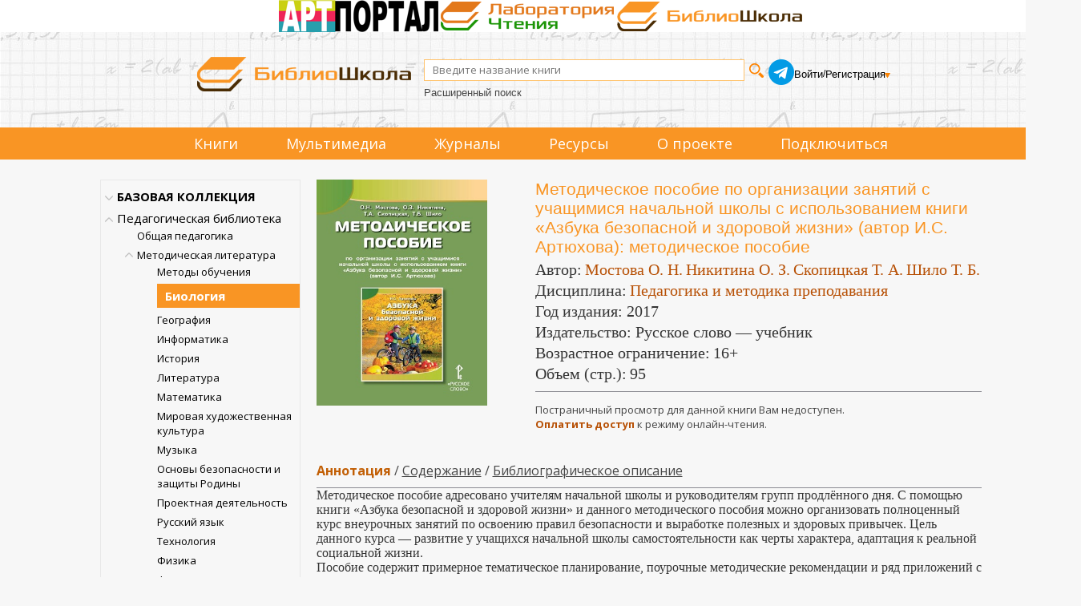

--- FILE ---
content_type: text/html; charset=utf-8
request_url: https://www.biblioschool.ru/index.php?page=book&id=486081
body_size: 86090
content:
<!DOCTYPE html>
<html lang="en">
<head>
	<title>Методическое пособие по организации занятий с учащимися начальной школы с использованием книги «Азбука безопасной и здоровой жизни» (автор И.С. Артюхова) Библиошкола читать электронные книги</title>
        <meta name="Description" content="Методическое пособие по организации занятий с учащимися начальной школы с использованием книги «Азбука безопасной и здоровой жизни» (автор И.С. Артюхова) Библиошкола читать электронные книги"/>
    
    <meta content="text/html; charset=UTF-8" http-equiv="Content-Type" />
    <meta name="viewport" content="width=1349, initial-scale=1">
    <link rel="stylesheet" type="text/css" href="css/client_main_new.css?d=4042161992" />
    <link rel="stylesheet" type="text/css" href="css/modal.css?d=4230260524" />
    <link type="text/css" href="js/css/jquery.jscrollpane.css?d=106103005" rel="stylesheet" media="all" />
    <link rel="stylesheet" type="text/css" href="js/css/splitter.css?d=427213827" />
    <link rel="stylesheet" href="css/touchcarousel.css?d=4123181018" />
    <link type="text/css" href="js/css/overcast/jquery-ui-1.8.21.custom.css?d=3563851781" rel="stylesheet" media="all" />

	<link rel="stylesheet" href="css/normalize.css?d=3056560037"/>
	<link href='//fonts.googleapis.com/css?family=Open+Sans:400italic,700italic,700,400&subset=latin,cyrillic' rel='stylesheet' type='text/css'/>
	<link rel="stylesheet" href="css/style2.css?d=1649686509"/>
    <link rel="stylesheet" href="css/style.css?d=1902532480"/>
    <link rel="stylesheet" href="css/page_main.css?d=1611365524"/>
    <link rel="stylesheet" href="css/slick.min.css?d=2590607440"/>
    <link rel="stylesheet" href="css/slick-theme.min.css?d=490673999"/>

    <script language="javascript" type="text/javascript" src="js/jquery_172.js?d=3987966039"></script>
    <script language="javascript" type="text/javascript" src="js/jquery-ui-1.8.21.custom.min.js?d=2492592862"></script>
    <link rel="stylesheet" href="js/css/jquery.cluetip.css?d=1759416038" type="text/css" media="all" />
    <link rel="stylesheet" href="js/videojs/video-js.min.css?d=2357390494" type="text/css" media="all" />
    <script language="javascript" type="text/javascript" src="js/jquery.cluetip.min.js?d=772999062"></script>
    <script language="javascript" type="text/javascript" src="js/jquery.simplemodal.js"></script>
    <script language="javascript" type="text/javascript" src="js/common_new.js?d=998661815"></script>
    <script type="text/javascript" src="js/jquery.mousewheel.js?d=2412506230"></script>
    <script type="text/javascript" src="js/jquery.jscrollpane.min.js?d=3238455174"></script>
    <script type="text/javascript" src="js/splitter.js?d=2131484954"></script>
    <script type="text/javascript" src="js/new_common.js?d=2102791825"></script>

    <script type="text/javascript" src="js/jquery.touchcarousel-1.2.js?d=1348506542"></script>

    <script language="javascript" type="text/javascript" src="js/scripts.js?d=498889361"></script>
    <script language="javascript" type="text/javascript" src="js/call-scripts.js?d=3485900809"></script>
    <script src="js/uppod.js?d=4184845586" type="text/javascript"></script>
    <script type="text/javascript">!function(){var t=document.createElement("script");t.type="text/javascript",t.async=!0,t.src="https://vk.com/js/api/openapi.js?162",t.onload=function(){VK.Retargeting.Init("VK-RTRG-420058-8RmD6"),VK.Retargeting.Hit()},document.head.appendChild(t)}();</script><noscript><img src="https://vk.com/rtrg?p=VK-RTRG-420058-8RmD6" style="position:fixed; left:-999px;" alt=""/></noscript>
    <script src="js/videojs/video.min.js?d=858981687"></script>
    <script src="js/videojs/ru.js?d=2735313990"></script>
    <link rel="icon" type="image/png" href="/favicon-96x96.png" sizes="96x96" />
    <link rel="icon" type="image/svg+xml" href="/favicon.svg" />
    <link rel="shortcut icon" href="/favicon.ico" />
    <link rel="apple-touch-icon" sizes="180x180" href="/apple-touch-icon.png" />
    <meta name="apple-mobile-web-app-title" content="Библиошкола" />
    <link rel="manifest" href="/site.webmanifest" />
    
    
    <link rel="stylesheet" href="css/jquery.rating.css?d=392270054" type="text/css" media="all" /><script language="javascript" type="text/javascript" src="js/jquery.rating-2.0.js?d=3610783546"></script>
<script language="javascript" type="text/javascript" src="js/main.js?d=987914504"></script>
<style>
    .tooler{
      width: 32px;
      height: 32px;
      cursor: pointer;
      }
      
      
    </style>
      <script language="javascript" type="text/javascript" src="js/tree.js"></script>
      <script type="text/javascript">
        var ServiceUrl="//www.biblioschool.ru/services/";

        var urs=[264,11064];
        var ucs=[];
        var mylib = 10;
        var omy=0;

        //$(document).ready(function(){
        var afn = function(){
          if (window.auto_select_node && auto_select_node>0){
             find_node(auto_select_node);
             }else{
             find_node("13251553");
             
             }
          //});
          };
      </script>
</head>
<body>

<!-- плагин фейсбука -->
<!-- /плагин фейсбука

<div style="height:60px;">
    <table width="100%" cellpadding=0 cellspacing=0>
        <tr>
            <td style="background-color: #cde08b">&nbsp;</td>
            <td width="1094px">
                <img src="images/banners/1_september.png" style="height: 62px;">
            </td>
            <td style="background-color: #cde08b">&nbsp;</td>
        </tr>
    </table>
</div>
-->
<div class="triumvirat">
    <div class="art-portal">
        <a href="https://art.biblioclub.ru/" title="Арт-портал"><img src="images/triumvirat/art-portal-logo-small.png" alt="Арт-портал"/></a>
    </div>
    <div class="anal-reader">
        <a href="https://readlab.ru/" title="Лаборатория чтения"><img src="images/triumvirat/anal.webp" alt="Лаборатория чтения"/></a>
    </div>
    <div class="school">
        <a href="https://biblioschool.ru/" title="Школьный портал"><img src="images/triumvirat/school.webp" alt="Школьный портал"/></a>
    </div>
</div>
<div class="h-wrapper">
<header class="l-header header">
    <div class="head_cnt">
        <div class="header__logo logo">
            <a href="/" class="logo__link">
                <img src="images/6_small.png" width="" height="" class="logo__image" alt="">
            </a>
        </div>
        <div class="header_search">
            <form name="search_form" id="search_form" method="POST" action="index.php?page=search" class="header__search search-form">
                <div class="search-form__controls">
                    <input id="search_sm" type="text" name="search_input" value="" class="search-form__text" placeholder="Введите название книги">
                    <input type="submit" name="" value="" class="search-form__button">
                </div>
                <div class="header-ex-search-wrapper"><a href="index.php?page=search" class="search-form__advanced-link">Расширенный поиск</a></div>
            </form>
        </div>
        <div class="header-social">
            <a href="https://t.me/+BtHoz_TvghdlMzg6" target="_blank"><img src="images/social/tg.png" alt=""></a>
        </div>
        <div class="header__auth auth">
            <!-- styledata -->
<style type="text/css">
.btn-sign {
  width:460px;
  margin-bottom:20px;
  margin:0 auto;
  padding:20px;
  border-radius:5px;
  background: -moz-linear-gradient(center top, #00c6ff, #018eb6);
  background: -webkit-gradient(linear, left top, left bottom, from(#00c6ff), to(#018eb6));
  background:  -o-linear-gradient(top, #00c6ff, #018eb6);
  filter: progid:DXImageTransform.Microsoft.gradient(startColorStr='#00c6ff', EndColorStr='#018eb6');
  text-align:center;
  font-size:36px;
  color:#fff;
  text-transform:uppercase;
}

.btn-sign a { color:#fff; text-shadow:0 1px 2px #161616; }

#mask {
  display: none;
  background: #fff;
  position: fixed; left: 0; top: 0;
  width: 100%; height: 100%;
  opacity: 0.9;
  z-index: 99999;
}
  .forgot{
    text-decoration: none;
    font-size: 13px;
  }
  .forgot:hover{
    text-decoration: underline;
  }

.login-popup{
  display:none;
  background: #333;
  padding: 10px;
  border: 2px solid #ddd;
  font-size: 1.2em;
  position: absolute;
  top: 50%; left: 50%;
  z-index: 999999;
  box-shadow: 0px 0px 20px #999;
  -moz-box-shadow: 0px 0px 20px #999; /* Firefox */
  -webkit-box-shadow: 0px 0px 20px #999; /* Safari, Chrome */
  border-radius:3px 3px 3px 3px;
  -moz-border-radius: 3px; /* Firefox */
  -webkit-border-radius: 3px; /* Safari, Chrome */
}

.close{
  position: relative;
  }

img.btn_close {
  float: right;
  margin: -28px -28px 0 0;
}

fieldset {
  border:none;
}

form.signin .textbox label {
  display:block;
  padding-bottom:7px;
}

form.signin .textbox span {
  display:block;
}

form.signin p, form.signin span {
  color:#FFF;
  font-size:13px;
  line-height:18px;
}

.tinput {
  background:#666666;
  border-bottom:1px solid #333;
  border-left:1px solid #000;
  border-right:1px solid #333;
  border-top:1px solid #000;
  color:#fff;
  border-radius: 3px 3px 3px 3px;
  -moz-border-radius: 3px;
    -webkit-border-radius: 3px;
  font:13px Arial, Helvetica, sans-serif;
  padding:6px 6px 4px;
  width:200px;
}

form.signin input:-moz-placeholder { color:#bbb; text-shadow:0 0 2px #000; }
form.signin input::-webkit-input-placeholder { color:#bbb; text-shadow:0 0 2px #000;  }

.login-button {
  background: -moz-linear-gradient(center top, #f3f3f3, #dddddd);
  background: -webkit-gradient(linear, left top, left bottom, from(#f3f3f3), to(#dddddd));
  background:  -o-linear-gradient(top, #f3f3f3, #dddddd);
  filter: progid:DXImageTransform.Microsoft.gradient(startColorStr='#f3f3f3', EndColorStr='#dddddd');
  border-color:#000;
  border-width:1px;
  border-radius:4px 4px 4px 4px;
  -moz-border-radius: 4px;
  -webkit-border-radius: 4px;
  color:#333;
  cursor:pointer;
  display:inline-block;
  padding:6px 6px 4px;
  margin-top:10px;
  font:12px;
  width:200px;
}

.login-button:hover { background:#ddd; }
div.show_pass_text {
    /* border: 1px solid red; */
    width: 25px;
    display: block;
    background-image: url("images/eye.png");
    background-size: 100% auto;
    content: "";
    display: block;
    height: 19px;
    position: absolute;
    right: 32px;
    top: 84px;
}
div.show_pass_text:hover
{
cursor:pointer;
}
div.sht_2
{
position: relative;
right: -173px;
top: -21px;
}
#login-box
{
    margin-top: 100px !important;
}
    </style><!-- //END styledata --><!-- scriptdata -->
    <script type="text/javascript">

function do_login(){

       show_modal("<table style=\"width: 100%;\"><tr><td class=\"reg_prv\">Уважаемый читатель!</td><td class=\"modal_close\"><span id=\"but_close\">x</span></td></tr></table>","Чтобы читать книги и получать другой контент библиотеки, пожалуйста, авторизуйтесь. Если у вас нет учетной записи, оформите подписку.<br/><br/>Если вы представляете организацию, пожалуйста, заполните заявку на подключение.\
       <br/><br/>\
       <div class=\"reg_auth\">\
       <form id=\"a2\" name=\"a2\"  method=\"POST\">\
       <input name=\"login2\" type=\"text\" placeholder=\"Логин\"/>\
       <input name=\"pass2\" type=\"password\" placeholder=\"Пароль\"/>\
       <input type=\"submit\" value=\"Войти\" onclick=\"$(\'#a2\').submit();\" class=\"pntr card-book-green-button\"/>\
       <div class=\"show_pass_text sht_2 oko\" onclick=\"show_pass2()\"></div>\
       <input type='hidden' name='action' value='auth_user2' />\
       </form></div>\
       <div class=\"reg_auth2\">\
       <input onclick=\"window.location=\'https://biblioschool.ru/index.php?page=buy_sub\'\" type = \"submit\" value=\"Оформить подписку\"/>\
       <input onclick=\"window.location=\'https://biblioschool.ru/index.php?page=add\'\" type = \"submit\"  value=\"Зарегистрировать организацию\"/>\
       </div>","","emty"); 

    // show_modal_4("Авторизация","<form id=\"a2\" name=\"a2\" action=\"index.php?action=auth_user2\" method=\"POST\">\
    //         <table width=\"90%\"><tr><td><div class=\"grey\">Логин:</td><td><input name=\"login2\" type=\"text\"/></td></tr><tr><td><div class=\"grey\">Пароль:</div></td><td><input name=\"pass2\" type=\"password\"/><div class=\"show_pass_text sht_2\" onclick=\"show_pass()\"></div></td></tr>\
    //         <tr><td colspan=\"2\" align=\"center\"><a onclick=\"$(\'#a2\').submit();\" class=\"pntr card-book-green-button\">Авторизация</a></td></tr></table></form><br><center><a class=\"forgot\" href=\"index.php?page=forgot\">Забыли пароль?</a></center></p>");
  }

$(document).ready(function() {
  $('#login-box-link').click(function() {
     return do_login();
  });
  $('.login-box-class').click(function() {
     return do_login();
  });
});

function show_pass() {
    var curr_val = $( "input[name='pass2']" ).attr('type');
    if(curr_val)
    {
        if ( curr_val == 'text')  {
            $( "input[name='pass2']" ).get(0).type = "password";
        }
        else
        {
            $( "input[name='pass2']" ).get(0).type = "text";
        }
    }
}




    </script><!--//END scriptdata --><!-- htmldata -->

                        <div class="auth__info">
                <div class="auth__persone">
                    <a id="login-box-link" href="#login-box" class="user-name">Войти</a> /
                    <a href="javascript:;" class="user-name" id="add_1_cont"> Регистрация</a>
                    <div class="add_popup_container">
                      <ul id="add_1" class="hidden">
                        <li><a href="?page=add" class="auth__control" style="margin-left: 0px">Организаций</a></li>
                        <li><a href="?page=buy_sub" class="auth__control" style="margin-left: 0px">Физических лиц</a></li>
                      </ul>
                    </div>
                </div>
            </div>
                    </div>
    </div>
    <div class="clear"></div>

    <!--Обновленное меню-->
    <div class="menu_container" >
        <nav class="menu_cnt">
            <ul>
                                                                <li><a href="index.php?page=common&name=books">Книги</a></li>
                                                                <li class="dropdown">
                    <p>Мультимедиа</p>
                    <ul>
                                                <li>
                            <a href="index.php?page=audio">
                                Аудиокниги
                                                            </a>
                        </li>
                                                <li>
                            <a href="index.php?page=maps">
                                Карты
                                                            </a>
                        </li>
                                                <li>
                            <a href="index.php?page=tests">
                                Тесты
                                                            </a>
                        </li>
                                                <li>
                            <a href="index.php?page=video">
                                Видео
                                                            </a>
                        </li>
                                            </ul>
                </li>
                                                                <li><a href="index.php?page=common&name=periodics">Журналы</a></li>
                                                                <li class="dropdown">
                    <p>Ресурсы</p>
                    <ul>
                                                <li>
                            <a href="index.php?page=static&id=198&common=resources">
                                Лаборатория чтения
                                                            </a>
                        </li>
                                                <li>
                            <a href="index.php?page=authors&lt=А">
                                Авторы
                                                            </a>
                        </li>
                                                <li>
                            <a href="index.php?page=izdatelgalery">
                                Издательства
                                                            </a>
                        </li>
                                                <li>
                            <a href="index.php?page=static&id=207&common=resources">
                                Коллекция литературы для<br/> уроков русского языка и<br/> внеурочной деятельности
                                                            </a>
                        </li>
                                                <li>
                            <a href="index.php?page=static&id=208&common=resources">
                                Коллекция литературы для уроков<br/> географии и внеурочной деятельности
                                                            </a>
                        </li>
                                                <li>
                            <a href="index.php?page=static&id=209&common=resources">
                                Коллекция литературы для уроков<br/> информатики и внеурочной деятельности
                                                            </a>
                        </li>
                                                <li>
                            <a href="index.php?page=static&id=210&common=resources">
                                Коллекция пособий для<br/> подготовки к олимпиадам
                                                            </a>
                        </li>
                                                <li>
                            <a href="index.php?page=static&id=211&common=resources">
                                Коллекция литературы для<br/> уроков физики и внеурочной деятельности
                                                            </a>
                        </li>
                                                <li>
                            <a href="index.php?page=static&id=212&common=resources">
                                Коллекция литературы для<br/> уроков математики и внеурочной деятельности
                                                            </a>
                        </li>
                                                <li>
                            <a href="index.php?page=minprosvet25">
                                Список рекомендованной в соответствии<br/> с примерными основными общеобразовательными<br/> программами литературы 2025
                                                            </a>
                        </li>
                                                <li>
                            <a href="index.php?page=minprosvet">
                                Список рекомендованной в соответствии<br/> с примерными основными общеобразовательными<br/> программами литературы
                                                                <span class="badge badge-archive">архив</span>
                                                            </a>
                        </li>
                                                <li>
                            <a href="/centersot/">
                                Конкурс исследовательских работ
                                                                <span class="badge badge-archive">архив</span>
                                                            </a>
                        </li>
                                            </ul>
                </li>
                                                                <li><a href="index.php?page=static&amp;id=121">О проекте</a></li>
                <li><a href="index.php?page=buy_sub">Подключиться</a></li>
            </ul>
        </nav>
    </div>
    <!--Обновленное меню конец-->

</header>
</div>

<div >
<div class="l-wrapper">
<div class="clearfix">
            <section class="l-sidebar">
                                <div id="cat_tree"><ul><li node="13251558" item="-1"><a href='index.php?page=razdel&sel_node=13251558'>БАЗОВАЯ КОЛЛЕКЦИЯ</a><div class="tree-open-close hidden"></div>
<ul class="hidden sub"><li node="13245634" item="-1"><a href='index.php?page=razdel&sel_node=13245634'>Методическая литература</a><div class="tree-open-close hidden"></div>
<ul class="hidden sub"><li node="13245656" item="11328"><a href='index.php?page=razdel&sel_node=13245656'>В помощь родителям</a></li><li node="13245666" item="11329"><a href='index.php?page=razdel&sel_node=13245666'>Дошкольное обучение</a></li><li node="13245668" item="11330"><a href='index.php?page=razdel&sel_node=13245668'>Начальная школа</a></li><li node="13245669" item="11331"><a href='index.php?page=razdel&sel_node=13245669'>Средняя школа</a></li><li node="13245638" item="11332"><a href='index.php?page=razdel&sel_node=13245638'>Внеклассная работа и доп. образование</a></li><li node="13245643" item="11333"><a href='index.php?page=razdel&sel_node=13245643'>Педагогика</a></li><li node="13245640" item="11334"><a href='index.php?page=razdel&sel_node=13245640'>Психология в школе</a></li></ul></li><li node="13245641" item="-1"><a href='index.php?page=razdel&sel_node=13245641'>Школьные учебники</a><div class="tree-open-close hidden"></div>
<ul class="hidden sub"><li node="13245665" item="11335"><a href='index.php?page=razdel&sel_node=13245665'>Готовимся к ЕГЭ</a></li><li node="13245692" item="11336"><a href='index.php?page=razdel&sel_node=13245692'>Учебники для средней школы</a></li><li node="13245695" item="11337"><a href='index.php?page=razdel&sel_node=13245695'>Учебники для начальной школы</a></li></ul></li><li node="13245690" item="-1"><a href='index.php?page=razdel&sel_node=13245690'>Интеллектуальное развитие</a><div class="tree-open-close hidden"></div>
<ul class="hidden sub"><li node="13245652" item="11343"><a href='index.php?page=razdel&sel_node=13245652'>Творчество. Досуг. Игры</a></li><li node="13245686" item="11344"><a href='index.php?page=razdel&sel_node=13245686'>Техника. Моделирование</a></li><li node="13245685" item="11345"><a href='index.php?page=razdel&sel_node=13245685'>Профориентация</a></li></ul></li><li node="13245657" item="-1"><a href='index.php?page=razdel&sel_node=13245657'>Естественные науки</a><div class="tree-open-close hidden"></div>
<ul class="hidden sub"><li node="13245693" item="11346"><a href='index.php?page=razdel&sel_node=13245693'>Астрономия</a></li><li node="13245658" item="11347"><a href='index.php?page=razdel&sel_node=13245658'>Биология. Экология</a></li><li node="13245659" item="11348"><a href='index.php?page=razdel&sel_node=13245659'>История науки</a></li><li node="13245684" item="11349"><a href='index.php?page=razdel&sel_node=13245684'>Информационные технологии</a></li><li node="13245660" item="11350"><a href='index.php?page=razdel&sel_node=13245660'>Математика</a></li><li node="13245661" item="11351"><a href='index.php?page=razdel&sel_node=13245661'>Науки о Земле</a></li><li node="13245662" item="11352"><a href='index.php?page=razdel&sel_node=13245662'>Физика</a></li><li node="13245663" item="11353"><a href='index.php?page=razdel&sel_node=13245663'>Химия</a></li></ul></li><li node="13245636" item="-1"><a href='index.php?page=razdel&sel_node=13245636'>Гуманитарные науки</a><div class="tree-open-close hidden"></div>
<ul class="hidden sub"><li node="13245653" item="11354"><a href='index.php?page=razdel&sel_node=13245653'>Всемирная история</a></li><li node="13245650" item="11355"><a href='index.php?page=razdel&sel_node=13245650'>История России</a></li><li node="13245654" item="11356"><a href='index.php?page=razdel&sel_node=13245654'>Краеведение России</a></li><li node="13245667" item="11357"><a href='index.php?page=razdel&sel_node=13245667'>Литературоведение</a></li><li node="13245683" item="11358"><a href='index.php?page=razdel&sel_node=13245683'>Русский язык</a></li><li node="13245687" item="11359"><a href='index.php?page=razdel&sel_node=13245687'>Обществознание</a></li><li node="13245655" item="11360"><a href='index.php?page=razdel&sel_node=13245655'>История религии</a></li></ul></li><li node="13245670" item="-1"><a href='index.php?page=razdel&sel_node=13245670'>Мировая культура</a><div class="tree-open-close hidden"></div>
<ul class="hidden sub"><li node="13245649" item="11361"><a href='index.php?page=razdel&sel_node=13245649'>История культуры</a></li><li node="13245688" item="11362"><a href='index.php?page=razdel&sel_node=13245688'>Страны мира</a></li><li node="13245681" item="11363"><a href='index.php?page=razdel&sel_node=13245681'>Великие музеи мира</a></li><li node="13245651" item="11364"><a href='index.php?page=razdel&sel_node=13245651'>Музыка</a></li></ul></li><li node="13245635" item="-1"><a href='index.php?page=razdel&sel_node=13245635'>Художественная литература</a><div class="tree-open-close hidden"></div>
<ul class="hidden sub"><li node="13245696" item="11365"><a href='index.php?page=razdel&sel_node=13245696'>Детская литература</a></li><li node="13245644" item="11366"><a href='index.php?page=razdel&sel_node=13245644'>Хрестоматия по литературе</a></li><li node="13245646" item="11367"><a href='index.php?page=razdel&sel_node=13245646'>Русская литература</a></li><li node="13245648" item="11368"><a href='index.php?page=razdel&sel_node=13245648'>Зарубежная литература</a></li><li node="13245647" item="11369"><a href='index.php?page=razdel&sel_node=13245647'>Поэзия</a></li></ul></li><li node="13245672" item="-1"><a href='index.php?page=razdel&sel_node=13245672'>Великие и знаменитые</a><div class="tree-open-close hidden"></div>
<ul class="hidden sub"><li node="13245676" item="11370"><a href='index.php?page=razdel&sel_node=13245676'>Актеры и музыканты</a></li><li node="13245682" item="11371"><a href='index.php?page=razdel&sel_node=13245682'>Архитекторы</a></li><li node="13245642" item="11372"><a href='index.php?page=razdel&sel_node=13245642'>Известные люди</a></li><li node="13245675" item="11373"><a href='index.php?page=razdel&sel_node=13245675'>Писатели и поэты</a></li><li node="13245694" item="11374"><a href='index.php?page=razdel&sel_node=13245694'>Полководцы и адмиралы</a></li><li node="13245673" item="11375"><a href='index.php?page=razdel&sel_node=13245673'>Путешественники</a></li><li node="13245674" item="11376"><a href='index.php?page=razdel&sel_node=13245674'>Ученые</a></li><li node="13245637" item="11377"><a href='index.php?page=razdel&sel_node=13245637'>Художники</a></li></ul></li><li node="13245697" item="-1"><a href='index.php?page=razdel&sel_node=13245697'>Физическая культура и спорт</a><div class="tree-open-close hidden"></div>
<ul class="hidden sub"><li node="13245689" item="11378"><a href='index.php?page=razdel&sel_node=13245689'>Физкультура и спорт</a></li></ul></li><li node="13245639" item="-1"><a href='index.php?page=razdel&sel_node=13245639'>Энциклопедии и словари</a><div class="tree-open-close hidden"></div>
<ul class="hidden sub"><li node="13245645" item="11379"><a href='index.php?page=razdel&sel_node=13245645'>Энциклопедии</a></li><li node="13245664" item="11380"><a href='index.php?page=razdel&sel_node=13245664'>Словари и справочники</a></li></ul></li><li node="13245699" item="11381"><a href='index.php?page=razdel&sel_node=13245699'>Журналы</a></li></ul></li><li node="13251553" item="11383"><a href='index.php?page=razdel&sel_node=13251553'>Педагогическая библиотека</a></li><li node="13251554" item="11384"><a href='index.php?page=razdel&sel_node=13251554'>Научно-популярная библиотека</a></li><li node="13251555" item="11385"><a href='index.php?page=razdel&sel_node=13251555'>Иностранный язык</a></li><li node="13245698" item="11382"><a href='index.php?page=razdel&sel_node=13245698'>Историко-патриотическая библиотека</a></li><li node="13251556" item="11386"><a href='index.php?page=razdel&sel_node=13251556'>Аудиобиблиотека</a></li><li class="no_del" node="99999" item="-1"><a href='index.php?page=thematic_coll'>Тематические коллекции</a><div class="tree-open-close hidden"></div>
<ul class="hidden sub"><li class="no_del" node="6084283" item="-1"><a href='index.php?page=thematic_coll&sel_node=6084283'>Естественные науки</a><div class="tree-open-close hidden"></div>
<ul class="hidden sub"><li class="no_del" node="7902963" item="11402"><a href='index.php?page=thematic_coll&sel_node=7902963'>Занимательные науки</a></li><li class="no_del" node="7903023" item="11403"><a href='index.php?page=thematic_coll&sel_node=7903023'>Головоломки для детей и взрослых</a></li><li class="no_del" node="6168900" item="11215"><a href='index.php?page=thematic_coll&sel_node=6168900'>Популярно о науке</a></li><li class="no_del" node="8506761" item="11450"><a href='index.php?page=thematic_coll&sel_node=8506761'>Самообразование на досуге</a></li><li class="no_del" node="7903101" item="11404"><a href='index.php?page=thematic_coll&sel_node=7903101'>Математика в лекциях и задачах</a></li><li class="no_del" node="6168906" item="11206"><a href='index.php?page=thematic_coll&sel_node=6168906'>КЛАССИКИ НАУКИ. Математика. Физика. Астрономия. Геология</a></li><li class="no_del" node="6168905" item="11205"><a href='index.php?page=thematic_coll&sel_node=6168905'>КЛАССИКИ НАУКИ. Биология. Физиология. Химия</a></li></ul></li><li class="no_del" node="6084278" item="-1"><a href='index.php?page=thematic_coll&sel_node=6084278'>История</a><div class="tree-open-close hidden"></div>
<ul class="hidden sub"><li class="no_del" node="6084394" item="10454"><a href='index.php?page=thematic_coll&sel_node=6084394'>А.Н. Сахаров: Русь и Россия на рубеже времён</a></li><li class="no_del" node="9102392" item="11278"><a href='index.php?page=thematic_coll&sel_node=9102392'>Н.М. Карамзин: “Колумб русской истории”</a></li><li class="no_del" node="6084403" item="10388"><a href='index.php?page=thematic_coll&sel_node=6084403'>Н.И. Костомаров: историк, писатель, этнограф</a></li><li class="no_del" node="6084395" item="10453"><a href='index.php?page=thematic_coll&sel_node=6084395'>С.М. Соловьев: история как национальное самосознание</a></li><li class="no_del" node="6084382" item="10436"><a href='index.php?page=thematic_coll&sel_node=6084382'>Первая мировая война 1914–1918 гг.</a></li><li class="no_del" node="11711835" item="11912"><a href='index.php?page=thematic_coll&sel_node=11711835'>Гибель Российской империи. 100 лет Октябрьской революции. 1917–2017 гг.</a></li><li class="no_del" node="11711946" item="11913"><a href='index.php?page=thematic_coll&sel_node=11711946'>Россия против России. 100 лет. Гражданская война в России. 1917–2017</a></li><li class="no_del" node="7903134" item="11405"><a href='index.php?page=thematic_coll&sel_node=7903134'>75 лет. 22 июня 1941 года. Неизвестная война</a></li><li class="no_del" node="6084398" item="10804"><a href='index.php?page=thematic_coll&sel_node=6084398'>Полное собрание русских летописей</a></li><li class="no_del" node="6084400" item="10545"><a href='index.php?page=thematic_coll&sel_node=6084400'>Древности Российского государства</a></li><li class="no_del" node="6084406" item="10437"><a href='index.php?page=thematic_coll&sel_node=6084406'>Исторический лексикон</a></li><li class="no_del" node="6084402" item="10455"><a href='index.php?page=thematic_coll&sel_node=6084402'>История России в классических фолиантах</a></li><li class="no_del" node="7933474" item="11409"><a href='index.php?page=thematic_coll&sel_node=7933474'>Терроризм. Как оно начиналось?</a></li><li class="no_del" node="7910807" item="11406"><a href='index.php?page=thematic_coll&sel_node=7910807'>История Украины. Pro et contra</a></li></ul></li><li class="no_del" node="6084277" item="-1"><a href='index.php?page=thematic_coll&sel_node=6084277'>Литература</a><div class="tree-open-close hidden"></div>
<ul class="hidden sub"><li class="no_del" node="6168902" item="11204"><a href='index.php?page=thematic_coll&sel_node=6168902'>Азбука во времени</a></li><li class="no_del" node="8027882" item="11421"><a href='index.php?page=thematic_coll&sel_node=8027882'>Русская классика для школьников</a></li><li class="no_del" node="6084380" item="10773"><a href='index.php?page=thematic_coll&sel_node=6084380'>Зарубежная классика для школьников</a></li><li class="no_del" node="9153901" item="11568"><a href='index.php?page=thematic_coll&sel_node=9153901'>Комедия ошибок и трагедия страстей. Собрание сочинений У. Шекспира</a></li><li class="no_del" node="6084373" item="10826"><a href='index.php?page=thematic_coll&sel_node=6084373'>Доблесть и честь: рыцари и мушкетеры. Золотая коллекция</a></li><li class="no_del" node="6084372" item="10810"><a href='index.php?page=thematic_coll&sel_node=6084372'>Затерянный мир. Золотая коллекция</a></li><li class="no_del" node="6084374" item="10835"><a href='index.php?page=thematic_coll&sel_node=6084374'>Приключения на суше и на море. Золотая коллекция</a></li><li class="no_del" node="6084306" item="10537"><a href='index.php?page=thematic_coll&sel_node=6084306'>Воспоминания о морских путешествиях и плаваниях вокруг света</a></li><li class="no_del" node="6084308" item="10553"><a href='index.php?page=thematic_coll&sel_node=6084308'>История России в романах</a></li><li class="no_del" node="6084307" item="10380"><a href='index.php?page=thematic_coll&sel_node=6084307'>История русской литературы в фолиантах XIX - нач. ХХ вв.</a></li><li class="no_del" node="6084304" item="10525"><a href='index.php?page=thematic_coll&sel_node=6084304'>Мемуары Золотого века русской литературы</a></li><li class="no_del" node="8167631" item="11431"><a href='index.php?page=thematic_coll&sel_node=8167631'>Литературные воспоминания последней трети XIX в. - первой половины ХХ в.</a></li><li class="no_del" node="6084468" item="10535"><a href='index.php?page=thematic_coll&sel_node=6084468'>Конец Российской Империи глазами её генералов и политиков</a></li><li class="no_del" node="6084302" item="10533"><a href='index.php?page=thematic_coll&sel_node=6084302'>Мемуары государственных деятелей и правоведов</a></li><li class="no_del" node="6084467" item="11085"><a href='index.php?page=thematic_coll&sel_node=6084467'>Россия вне России. Мемуары русской эмиграции</a></li><li class="no_del" node="6084301" item="11046"><a href='index.php?page=thematic_coll&sel_node=6084301'>Россия вне России. Русское зарубежье. Проза</a></li><li class="no_del" node="6084375" item="10552"><a href='index.php?page=thematic_coll&sel_node=6084375'>Юношеская библиотека</a></li></ul></li><li class="no_del" node="6084280" item="-1"><a href='index.php?page=thematic_coll&sel_node=6084280'>Мировая художественная культура</a><div class="tree-open-close hidden"></div>
<ul class="hidden sub"><li class="no_del" node="8255113" item="11435"><a href='index.php?page=thematic_coll&sel_node=8255113'>Золотая коллекция книг о культуре русского народа</a></li><li class="no_del" node="8195477" item="11433"><a href='index.php?page=thematic_coll&sel_node=8195477'>История русского театра</a></li><li class="no_del" node="6084453" item="10347"><a href='index.php?page=thematic_coll&sel_node=6084453'>История мировой культуры</a></li><li class="no_del" node="6084444" item="10558"><a href='index.php?page=thematic_coll&sel_node=6084444'>Леонардо да Винчи и таинственное время гениев</a></li><li class="no_del" node="6084451" item="10828"><a href='index.php?page=thematic_coll&sel_node=6084451'>Путешествуй с удовольствием</a></li><li class="no_del" node="9115207" item="11541"><a href='index.php?page=thematic_coll&sel_node=9115207'>Музыкальная шкатулка. Флейта</a></li><li class="no_del" node="9103148" item="11516"><a href='index.php?page=thematic_coll&sel_node=9103148'>Музыкальная шкатулка. Фортепиано</a></li></ul></li><li class="no_del" node="6084284" item="-1"><a href='index.php?page=thematic_coll&sel_node=6084284'>Мировые религии</a><div class="tree-open-close hidden"></div>
<ul class="hidden sub"><li class="no_del" node="8255140" item="11436"><a href='index.php?page=thematic_coll&sel_node=8255140'>Буддизм: классические исследования</a></li><li class="no_del" node="6084459" item="10772"><a href='index.php?page=thematic_coll&sel_node=6084459'>Пятикнижие Моисеево: перевод, комментарии и исследования</a></li><li class="no_del" node="6084458" item="10382"><a href='index.php?page=thematic_coll&sel_node=6084458'>Библия: священные тексты, комментарии, исследования</a></li><li class="no_del" node="6973732" item="11337"><a href='index.php?page=thematic_coll&sel_node=6973732'>Толковая Библия</a></li><li class="no_del" node="8255301" item="11437"><a href='index.php?page=thematic_coll&sel_node=8255301'>Ислам: из прошлого в будущее</a></li></ul></li><li class="no_del" node="6084279" item="-1"><a href='index.php?page=thematic_coll&sel_node=6084279'>Обществознание</a><div class="tree-open-close hidden"></div>
<ul class="hidden sub"><li class="no_del" node="9224656" item="11276"><a href='index.php?page=thematic_coll&sel_node=9224656'>Биографическая библиотека Флорентия Павленкова</a></li><li class="no_del" node="6084428" item="11119"><a href='index.php?page=thematic_coll&sel_node=6084428'>Россия вне России. Мыслители русской эмиграции</a></li><li class="no_del" node="6084430" item="10987"><a href='index.php?page=thematic_coll&sel_node=6084430'>Россия и Запад: вечная интрига</a></li><li class="no_del" node="6084432" item="10542"><a href='index.php?page=thematic_coll&sel_node=6084432'>Русская философская мысль XI-XVIII вв.</a></li></ul></li><li class="no_del" node="12694086" item="-1"><a href='index.php?page=thematic_coll&sel_node=12694086'>Литература для школьных предметов и внеурочной деятельности</a><div class="tree-open-close hidden"></div>
<ul class="hidden sub"><li class="no_del" node="13316684" item="15064"><a href='index.php?page=thematic_coll&sel_node=13316684'>География</a></li><li class="no_del" node="13316685" item="15065"><a href='index.php?page=thematic_coll&sel_node=13316685'>Информатика</a></li><li class="no_del" node="13316683" item="15063"><a href='index.php?page=thematic_coll&sel_node=13316683'>Математика</a></li><li class="no_del" node="13316682" item="15062"><a href='index.php?page=thematic_coll&sel_node=13316682'>Русский язык</a></li><li class="no_del" node="12694098" item="14159"><a href='index.php?page=thematic_coll&sel_node=12694098'>Физика</a></li><li class="no_del" node="13316713" item="15066"><a href='index.php?page=thematic_coll&sel_node=13316713'>ОЛИМПИАДЫ</a></li></ul></li></ul></li><li class="no_del" node="99998" item="-1"><a href='index.php?page=izdat_coll'>Издательские коллекции</a><div class="tree-open-close hidden"></div>
<ul class="hidden sub"><li class="no_del" node="11976437" item="-1"><a href='index.php?page=izdat_coll&sel_node=11976437'>Коллекция издательства «Лаборатория знаний»</a><div class="tree-open-close hidden"></div>
<ul class="hidden sub"><li class="no_del" node="13300773" item="14991"><a href='index.php?page=izdat_coll&sel_node=13300773'>Биология</a></li><li class="no_del" node="13300784" item="15002"><a href='index.php?page=izdat_coll&sel_node=13300784'>Выпускник. Абитуриент</a></li><li class="no_del" node="13300774" item="14992"><a href='index.php?page=izdat_coll&sel_node=13300774'>Инженерные науки</a></li><li class="no_del" node="13300775" item="14993"><a href='index.php?page=izdat_coll&sel_node=13300775'>Информационные технологии</a></li><li class="no_del" node="13300776" item="14994"><a href='index.php?page=izdat_coll&sel_node=13300776'>Математика</a></li><li class="no_del" node="13300777" item="14995"><a href='index.php?page=izdat_coll&sel_node=13300777'>Медицина</a></li><li class="no_del" node="13300779" item="14997"><a href='index.php?page=izdat_coll&sel_node=13300779'>Нанотехнологии</a></li><li class="no_del" node="13300780" item="14998"><a href='index.php?page=izdat_coll&sel_node=13300780'>Научно-популярная литература</a></li><li class="no_del" node="13300788" item="15006"><a href='index.php?page=izdat_coll&sel_node=13300788'>Образовательная робототехника и программирование</a></li><li class="no_del" node="13300786" item="15004"><a href='index.php?page=izdat_coll&sel_node=13300786'>Педагогика и методика</a></li><li class="no_del" node="13300787" item="15005"><a href='index.php?page=izdat_coll&sel_node=13300787'>Развитие ребенка и младшего школьника</a></li><li class="no_del" node="13300778" item="14996"><a href='index.php?page=izdat_coll&sel_node=13300778'>Фармакология</a></li><li class="no_del" node="13300781" item="14999"><a href='index.php?page=izdat_coll&sel_node=13300781'>Физика</a></li><li class="no_del" node="13300782" item="15000"><a href='index.php?page=izdat_coll&sel_node=13300782'>Химия</a></li><li class="no_del" node="13300783" item="15001"><a href='index.php?page=izdat_coll&sel_node=13300783'>Школьная библиотека</a></li><li class="no_del" node="13300789" item="15007"><a href='index.php?page=izdat_coll&sel_node=13300789'>Экология</a></li><li class="no_del" node="13300785" item="15003"><a href='index.php?page=izdat_coll&sel_node=13300785'>Экономика и менеджмент</a></li></ul></li><li class="no_del" node="12713858" item="-1"><a href='index.php?page=izdat_coll&sel_node=12713858'>Коллекция издательства ВАКО (АЭИ «Интермедиатор»)</a><div class="tree-open-close hidden"></div>
<ul class="hidden sub"><li class="no_del" node="12713875" item="13904"><a href='index.php?page=izdat_coll&sel_node=12713875'>Естественно-научные предметы — основная школа</a></li><li class="no_del" node="12713876" item="13905"><a href='index.php?page=izdat_coll&sel_node=12713876'>Естественные науки — средняя школа</a></li><li class="no_del" node="12713870" item="13899"><a href='index.php?page=izdat_coll&sel_node=12713870'>Иностранные языки — основная и средняя школы</a></li><li class="no_del" node="12713869" item="13898"><a href='index.php?page=izdat_coll&sel_node=12713869'>Иностранный язык — начальная школа</a></li><li class="no_del" node="12713878" item="13907"><a href='index.php?page=izdat_coll&sel_node=12713878'>Искусство — начальная и основная школы</a></li><li class="no_del" node="12713862" item="13891"><a href='index.php?page=izdat_coll&sel_node=12713862'>Математика и информатика — начальная школа</a></li><li class="no_del" node="12713863" item="13892"><a href='index.php?page=izdat_coll&sel_node=12713863'>Математика и информатика — основная школа</a></li><li class="no_del" node="12713864" item="13893"><a href='index.php?page=izdat_coll&sel_node=12713864'>Математика и информатика — средняя школа</a></li><li class="no_del" node="12713873" item="13902"><a href='index.php?page=izdat_coll&sel_node=12713873'>Общественно-научные предметы — основная школа</a></li><li class="no_del" node="12713874" item="13903"><a href='index.php?page=izdat_coll&sel_node=12713874'>Общественные науки — средняя школа</a></li><li class="no_del" node="12713872" item="13901"><a href='index.php?page=izdat_coll&sel_node=12713872'>Обществознание и естествознание (Окружающий мир) — начальная школа</a></li><li class="no_del" node="12713867" item="13896"><a href='index.php?page=izdat_coll&sel_node=12713867'>Родные язык, литературное чтение и литература (русские) — начальная и основная школы</a></li><li class="no_del" node="12713866" item="13895"><a href='index.php?page=izdat_coll&sel_node=12713866'>Русский язык и литература — основная школа</a></li><li class="no_del" node="12713868" item="13897"><a href='index.php?page=izdat_coll&sel_node=12713868'>Русский язык и литература — средняя школа</a></li><li class="no_del" node="12713877" item="13906"><a href='index.php?page=izdat_coll&sel_node=12713877'>Технология — начальная и основная школы</a></li><li class="no_del" node="12713871" item="13900"><a href='index.php?page=izdat_coll&sel_node=12713871'>Физическая культура, экология и основы безопасности жизнедеятельности — начальная, основная и средняя школы</a></li></ul></li><li class="no_del" node="11969042" item="-1"><a href='index.php?page=izdat_coll&sel_node=11969042'>Коллекция издательства «Школьная пресса» периодика</a><div class="tree-open-close hidden"></div>
<ul class="hidden sub"><li class="no_del" node="12360760" item="12909"><a href='index.php?page=izdat_coll&sel_node=12360760'>Школьная Пресса. Биология в школе: 2021</a></li><li class="no_del" node="12360746" item="12923"><a href='index.php?page=izdat_coll&sel_node=12360746'>Школьная Пресса. Воспитание и обучение детей с нарушениями развития: 2021</a></li><li class="no_del" node="12360761" item="12908"><a href='index.php?page=izdat_coll&sel_node=12360761'>Школьная Пресса. Воспитание школьников: 2021</a></li><li class="no_del" node="12360753" item="12916"><a href='index.php?page=izdat_coll&sel_node=12360753'>Школьная Пресса. География в школе: 2021</a></li><li class="no_del" node="12360759" item="12910"><a href='index.php?page=izdat_coll&sel_node=12360759'>Школьная Пресса. Дефектология: 2021</a></li><li class="no_del" node="12360758" item="12911"><a href='index.php?page=izdat_coll&sel_node=12360758'>Школьная Пресса. Дошкольник. Методика и практика воспитания и обучения: 2021</a></li><li class="no_del" node="12360751" item="12918"><a href='index.php?page=izdat_coll&sel_node=12360751'>Школьная Пресса. Математика для школьников: 2021</a></li><li class="no_del" node="12360754" item="12915"><a href='index.php?page=izdat_coll&sel_node=12360754'>Школьная Пресса. Физика в школе: 2021</a></li><li class="no_del" node="12360756" item="12913"><a href='index.php?page=izdat_coll&sel_node=12360756'>Школьная Пресса. Физическая культура в школе: 2021</a></li><li class="no_del" node="12360747" item="12922"><a href='index.php?page=izdat_coll&sel_node=12360747'>Школьная Пресса. Школа и производство: 2021</a></li></ul></li><li class="no_del" node="13266906" item="-1"><a href='index.php?page=izdat_coll&sel_node=13266906'>Коллекция издательства «Детская и юношеская библиотека»</a><div class="tree-open-close hidden"></div>
<ul class="hidden sub"><li class="no_del" node="13266907" item="14945"><a href='index.php?page=izdat_coll&sel_node=13266907'>Общая коллекция</a></li></ul></li></ul></li></ul></div>
                                        <div id="cat_tree_add" data="13251553" itnode="13251504"><ul class="hidden sub"><li node="13251493" item="-1" class="ibl"><a href='index.php?page=razdel&sel_node=13251493&ibl'>Общая педагогика</a></li><li node="13251494" item="-1" class="ibl"><a href='index.php?page=razdel&sel_node=13251494&ibl'>Методическая литература</a><div class="tree-open-close hidden"></div>
<ul class="hidden sub"><li node="13251505" item="-1" class="ibl"><a href='index.php?page=razdel&sel_node=13251505&ibl'>Методы обучения</a></li><li node="13251504" item="-1" class="ibl"><a href='index.php?page=razdel&sel_node=13251504&ibl'>Биология</a></li><li node="13251506" item="-1" class="ibl"><a href='index.php?page=razdel&sel_node=13251506&ibl'>География</a></li><li node="13251507" item="-1" class="ibl"><a href='index.php?page=razdel&sel_node=13251507&ibl'>Информатика</a></li><li node="13251508" item="-1" class="ibl"><a href='index.php?page=razdel&sel_node=13251508&ibl'>История</a></li><li node="13251509" item="-1" class="ibl"><a href='index.php?page=razdel&sel_node=13251509&ibl'>Литература</a></li><li node="13251510" item="-1" class="ibl"><a href='index.php?page=razdel&sel_node=13251510&ibl'>Математика</a></li><li node="13251511" item="-1" class="ibl"><a href='index.php?page=razdel&sel_node=13251511&ibl'>Мировая художественная культура</a></li><li node="13251512" item="-1" class="ibl"><a href='index.php?page=razdel&sel_node=13251512&ibl'>Музыка</a></li><li node="13251513" item="-1" class="ibl"><a href='index.php?page=razdel&sel_node=13251513&ibl'>Основы безопасности и защиты Родины</a></li><li node="13251514" item="-1" class="ibl"><a href='index.php?page=razdel&sel_node=13251514&ibl'>Проектная деятельность</a></li><li node="13251515" item="-1" class="ibl"><a href='index.php?page=razdel&sel_node=13251515&ibl'>Русский язык</a></li><li node="13251516" item="-1" class="ibl"><a href='index.php?page=razdel&sel_node=13251516&ibl'>Технология</a></li><li node="13251517" item="-1" class="ibl"><a href='index.php?page=razdel&sel_node=13251517&ibl'>Физика</a></li><li node="13251518" item="-1" class="ibl"><a href='index.php?page=razdel&sel_node=13251518&ibl'>Физическая культура</a></li><li node="13251519" item="-1" class="ibl"><a href='index.php?page=razdel&sel_node=13251519&ibl'>Химия</a></li><li node="13251520" item="-1" class="ibl"><a href='index.php?page=razdel&sel_node=13251520&ibl'>Экология</a></li><li node="13251521" item="-1" class="ibl"><a href='index.php?page=razdel&sel_node=13251521&ibl'>Экономика</a></li><li node="13251522" item="-1" class="ibl"><a href='index.php?page=razdel&sel_node=13251522&ibl'>Другие предметы</a></li></ul></li><li node="13251495" item="-1" class="ibl"><a href='index.php?page=razdel&sel_node=13251495&ibl'>Психология</a></li><li node="13251496" item="-1" class="ibl"><a href='index.php?page=razdel&sel_node=13251496&ibl'>История педагогики</a></li><li node="13251497" item="-1" class="ibl"><a href='index.php?page=razdel&sel_node=13251497&ibl'>Дошкольная педагогика</a></li><li node="13251498" item="-1" class="ibl"><a href='index.php?page=razdel&sel_node=13251498&ibl'>Начальная школа</a></li><li node="13251499" item="-1" class="ibl"><a href='index.php?page=razdel&sel_node=13251499&ibl'>Инклюзивное образование</a></li><li node="13251500" item="-1" class="ibl"><a href='index.php?page=razdel&sel_node=13251500&ibl'>Коррекционная педагогика</a></li><li node="13251501" item="-1" class="ibl"><a href='index.php?page=razdel&sel_node=13251501&ibl'>Социальная педагогика</a></li><li node="13251502" item="-1" class="ibl"><a href='index.php?page=razdel&sel_node=13251502&ibl'>Внеучебная деятельность</a></li><li node="13251503" item="-1" class="ibl"><a href='index.php?page=razdel&sel_node=13251503&ibl'>Нравственное воспитание</a></li></ul></div>
                        </section>
    
    <section class="l-content">
        <div class="catalog-sections" id="content">
                                                            
<input type='hidden' name='sel_book' id='sel_book' value='486081'/>
        
<input type='hidden' name='razdel' id='razdel' value='11383'/>
                                                            
    <div class="catalog-detail">
        <!-- Контейнер для обложки и кнопок управления-->
        <div class="photo_cont">
            <div class="b_img">
                <div class="catalog-detail__column">
                                                                                <img style="width: 213px;"
                         src="//img.biblioclub.ru/cover/86207cc943de02d558ce0ab2f3d015d9cotsz0sgwx/cover.jpg"
                         class="catalog-detail__image" alt=""/>
                                    </div>
            </div>
            <div class="b_button">
                <!-- Читать -->
                
                <!-- Приложение -->
                
                <!-- Редактировать для админов-->
                
                <!-- Поместить книгу в избранное -->
                            </div>
        </div>

        <!-- Контейнер для основных характеристик книги-->
        <div class="book_inf">
            <h1 class="page-title">Методическое пособие по организации занятий с учащимися начальной школы с использованием книги «Азбука безопасной и здоровой жизни» (автор И.С. Артюхова): методическое пособие</h1>

            <!-- Авторы книги -->
            <div class="parms__item">
                <span class="parms__name">Автор:</span>
                                <a class="parms__value parms__value_link" href="index.php?page=author_red&id=177718"  style="color: #b75005!important;">Мостова&nbsp;О.&nbsp;Н.</a>
                                                    <a class="parms__value parms__value_link" href="index.php?page=author_red&id=177719"  style="color: #b75005!important;">Никитина&nbsp;О.&nbsp;З.</a>
                                                    <a class="parms__value parms__value_link" href="index.php?page=author_red&id=177720"  style="color: #b75005!important;">Скопицкая&nbsp;Т.&nbsp;А.</a>
                                                    <a class="parms__value parms__value_link" href="index.php?page=author_red&id=177721"  style="color: #b75005!important;">Шило&nbsp;Т.&nbsp;Б.</a>
                                                </div>

            <!-- Предмет книги -->
            
            <!-- Дисциплина книги -->
            <div class="parms__item">
                                <span class="parms__name">Дисциплина:</span>
                                <a class="parms__value parms__value_link" href="index.php?page=search&external&disciplin[]=806">Педагогика и методика преподавания</a><br>
                                            </div>

            <!-- Год издания книги -->
                        <div class="parms__item">
                <span class="parms__name">Год издания: 2017</span>
            </div>
            
            <!-- Серия -->
            
            <!-- >Класс -->
            <div class="parms__item">
                            </div>

            <!-- Издательство -->
            <div class="parms__item">
                <span class="parms__name">Издательство: Русское слово — учебник</span>
            </div>
            <div class="parms__item">
               <span class="parms__value">
                                   </span>
            </div>

            <!-- Возрастное ограничение -->
                        <div class="parms__item">
                <span class="parms__name">Возрастное ограничение:</span>
                <span class="parms__value">16+</span>
            </div>
            
            <!-- Объем (стр.) -->
                        <div class="parms__item">
                <span class="parms__name">Объем (стр.):</span>
                <span class="parms__value">95</span>
            </div>
            
            <div style="width: 100%;height: 1px;background: #8b8b92;margin-top: 10px;"></div>
            

            <!-- Инф о подписке -->
            <div class="card-book-option-button no-underline podpiska">
                                                        <p>
                         Постраничный просмотр для данной книги Вам недоступен.<br>
                         <a href="https://biblioschool.ru/index.php?page=add" style="text-decoration: none;"><b>Оплатить доступ</b></a> к режиму онлайн-чтения.<br>
                    </p>
                                                                    
                            </div>
        </div>

        <!-- Контейнер для расширеных характеристик книги -->
        <div class="b_desc_cont">

        
        <!-- Контейнер Библиографическое описание/Аннотация/Содержание -->
        <div class="b_deck_container">
            <div class="b_desc">
                                <a id="l1" onclick="showDv('1')">Аннотация</a>&nbsp;/&nbsp;
                                                <a id="l2" onclick="showDv('2')">Содержание</a>&nbsp;/&nbsp;
                                <a id="l3" onclick="showDv('3')">Библиографическое описание</a>
                            </div>

            <div style="width: 100%;height: 1px;background: #8b8b92;margin-top: 10px;"></div>

            <!-- Библиографическое описани -->
            <div class="bibl_desc" style="display:none;" id="d3">
                <div id="bibl_desc_" class="desc_inf"></div>
            </div>

            <!-- Аннотация -->
            <div class="bibl_desc" style="display:block;" id="d1">
                                <div class="catalog-detail__text">
                    Методическое пособие адресовано учителям начальной школы и руководителям групп продлённого дня. С помощью книги «Азбука безопасной и здоровой жизни» и данного методического пособия можно организовать полноценный курс внеурочных занятий по освоению правил безопасности и выработке полезных и здоровых привычек. Цель данного курса — развитие у учащихся начальной школы самостоятельности как черты характера, адаптация к реальной социальной жизни.<br />Пособие содержит примерное тематическое планирование, поурочные методические рекомендации и ряд приложений с тестовыми заданиями, вопросами для проверки знаний и умений, дополнительными материалами к занятиям, ответами на кроссворды и ребусы.
                </div>
                            </div>

            <!-- Содержание -->
            <div class="bibl_desc" style="display:none;" id="d2">
                
                <div class="card-book-contents-wrap">
                        <p>
                        <table width="100%" cellpadding="0" cellspacing="0">
                                                                                    <tr>
                                <td valign="bottom" class="context_text" style="padding-left: 10px;">ВВЕДЕНИЕ</td>
                                <td valign="bottom" class="context_text" style="padding-left:5px;"><a href="index.php?page=book_view&book_id=486081&page_id=3">3</a></td>
                            </tr>
                                                                                                                <tr>
                                <td valign="bottom" class="context_text" style="padding-left: 30px;">Общие педагогические установки системы занятий по книге «Азбука безопасной и здоровой жизни»</td>
                                <td valign="bottom" class="context_text" style="padding-left:5px;"><a href="index.php?page=book_view&book_id=486081&page_id=4">4</a></td>
                            </tr>
                                                                                                                <tr>
                                <td valign="bottom" class="context_text" style="padding-left: 30px;">Планируемые результаты реализации системы занятий</td>
                                <td valign="bottom" class="context_text" style="padding-left:5px;"><a href="index.php?page=book_view&book_id=486081&page_id=5">5</a></td>
                            </tr>
                                                                                                                <tr>
                                <td valign="bottom" class="context_text" style="padding-left: 30px;">Особенности реализации системы занятий</td>
                                <td valign="bottom" class="context_text" style="padding-left:5px;"><a href="index.php?page=book_view&book_id=486081&page_id=6">6</a></td>
                            </tr>
                                                                                                                <tr>
                                <td valign="bottom" class="context_text" style="padding-left: 10px;">МЕТОДИЧЕСКИЕ РЕКОМЕНДАЦИИ ПО ПРОВЕДЕНИЮ ЗАНЯТИЙ С ИСПОЛЬЗОВАНИЕМ «АЗБУКИ БЕЗОПАСНОЙ И ЗДОРОВОЙ ЖИЗНИ»</td>
                                <td valign="bottom" class="context_text" style="padding-left:5px;"><a href="index.php?page=book_view&book_id=486081&page_id=8">8</a></td>
                            </tr>
                                                                                                                <tr>
                                <td valign="bottom" class="context_text" style="padding-left: 10px;">Приложения</td>
                                <td valign="bottom" class="context_text" style="padding-left:5px;"><a href="index.php?page=book_view&book_id=486081&page_id=62">62</a></td>
                            </tr>
                                                                                                                <tr>
                                <td valign="bottom" class="context_text" style="padding-left: 30px;">Приложение 1. Практические материалы к занятиям</td>
                                <td valign="bottom" class="context_text" style="padding-left:5px;"><a href="index.php?page=book_view&book_id=486081&page_id=62">62</a></td>
                            </tr>
                                                                                                                <tr>
                                <td valign="bottom" class="context_text" style="padding-left: 30px;">Приложение 2. Тестовые интерактивные задания по проверке знаний, умений</td>
                                <td valign="bottom" class="context_text" style="padding-left:5px;"><a href="index.php?page=book_view&book_id=486081&page_id=73">73</a></td>
                            </tr>
                                                                                                                <tr>
                                <td valign="bottom" class="context_text" style="padding-left: 30px;">Приложение 3. Тестовые вопросы для проверки знаний по темам</td>
                                <td valign="bottom" class="context_text" style="padding-left:5px;"><a href="index.php?page=book_view&book_id=486081&page_id=86">86</a></td>
                            </tr>
                                                                                                                <tr>
                                <td valign="bottom" class="context_text" style="padding-left: 30px;">Приложение 4. Ответы на кроссворды и ребусы</td>
                                <td valign="bottom" class="context_text" style="padding-left:5px;"><a href="index.php?page=book_view&book_id=486081&page_id=90">90</a></td>
                            </tr>
                                                                                </table>
                        </p>
                </div>
                            </div>

            <!-- Методические рецензии если есть -->
            <div class="bibl_desc" style="display:block;" id="d4">
                            </div>
            
        </div>

            <div class="clear"></div>

            <!-- Контейнер Дополнительные материалы к этой книге -->
        <div class="dop_ob" style="padding-bottom: 30px;">
            <div class="card-book-contents-wrap hidden" id="sv_obj_">
                <h4 class="card-book-contents-head unfolded card-book-title-mini">Дополнительные материалы к этой книге</h4>
                    <div id="sv_obj"></div>
            </div>
        </div>

        <!-- Контейнер Рекомендуем посмотреть -->
        <div class="recom"></div>
        </div>



        <div class="clear"></div>


                <style>
.card-book-related0 .touchcarousel .touchcarousel-item {
    margin: 0 10px 0 0;
}
</style>

<div class="card-book card-book-related0">
            <h4 id="book-card-carousel0-title" class="card-book-title-mini left">Рекомендуем посмотреть</h4>
                  <div class="clear"></div>
    <div id="carousel-image-and-text0" class="touchcarousel itemscarousel-inner">
        <div id="book-card-carousel0" class=" touchcarousel-container items">
                                                <div class="touchcarousel-item catalog-item">
                                                <a href="index.php?page=book&id=491110">
                                                <div class="img-container">
                                                        <img src="//img.biblioclub.ru/sm_cover/ad136bc4547811225fdae41560c056ad3dpy99pxcb/ad136bc4547811225fdae41560c056ad3dpy99pxcb.jpg" width="150px"/>
                                                                                                            </div>
                        <div style="width: 150px; overflow: hidden; padding-top: 8px;">
                            <div class="carusel_book_name">
                                Мир загадок : программа и методические рекомендации по внеурочной деятельности в начальной школе: пособие для учителя 1 класса: учебное пособие
                            </div>
                    </a>
                    <span class="carusel_book_author">Гин С. И.</span>
            </div>
        </div>
                                                        <div class="touchcarousel-item catalog-item">
                                                <a href="index.php?page=book&id=485738">
                                                <div class="img-container">
                                                        <img src="//img.biblioclub.ru/sm_cover/f9da00f89a66276d4cbabb6692b33b6df5ndu8y05t/f9da00f89a66276d4cbabb6692b33b6df5ndu8y05t.jpg" width="150px"/>
                                                                                                            </div>
                        <div style="width: 150px; overflow: hidden; padding-top: 8px;">
                            <div class="carusel_book_name">
                                Парциальная программа рекреационного туризма для детей старшего дошкольного возраста «Весёлый Рюкзачок»: методическое пособие
                            </div>
                    </a>
                    <span class="carusel_book_author">Чеменева А. А., Мельникова А. Ф., Волкова В. С.</span>
            </div>
        </div>
                                                        <div class="touchcarousel-item catalog-item">
                                                <a href="index.php?page=book&id=486063">
                                                <div class="img-container">
                                                        <img src="//img.biblioclub.ru/sm_cover/b38de7559e4894d9bf5529dcae1b472ba9pk565vje/b38de7559e4894d9bf5529dcae1b472ba9pk565vje.jpg" width="150px"/>
                                                                                                            </div>
                        <div style="width: 150px; overflow: hidden; padding-top: 8px;">
                            <div class="carusel_book_name">
                                Азбука безопасной и здоровой жизни : книга для первоклассников: учебное пособие
                            </div>
                    </a>
                    <span class="carusel_book_author">Артюхова И. С.</span>
            </div>
        </div>
                                                        <div class="touchcarousel-item catalog-item">
                                                <a href="index.php?page=book&id=486291">
                                                <div class="img-container">
                                                        <img src="//img.biblioclub.ru/sm_cover/b7c394ed79e91a555aa2079ce4e37fa60v1eu40c1h/b7c394ed79e91a555aa2079ce4e37fa60v1eu40c1h.jpg" width="150px"/>
                                                                                                            </div>
                        <div style="width: 150px; overflow: hidden; padding-top: 8px;">
                            <div class="carusel_book_name">
                                Играем, дружим, растём : сборник развивающих игр. Средняя группа: практическое пособие
                            </div>
                    </a>
                    <span class="carusel_book_author"></span>
            </div>
        </div>
                                    </div>
            </div>
</div>
<div class="bool-card-control-carousel" style="height: 16px;"  style="width: 70px;clear: both;position: relative;height: 0px;">
    <!-- Controls -->
    </div>
<script>
$("#carousel-image-and-text0").touchCarousel({
            pagingNav: false,
            snapToItems: true,
            itemsPerMove: 3,
            scrollbar: false
        });

$("#book-card-carousel_prev0").click(function(){
            $("#carousel-image-and-text0").data('touchCarousel').prev();
            return false;
        });

$("#book-card-carousel_next0").click(function(){
            $("#carousel-image-and-text0").data('touchCarousel').next();
            return false;
        });


function set_jt(){
    $('.jt_big').cluetip({
        cluetipClass: 'jtip',
        arrows: false,
        dropShadow: false,
        hoverIntent: false,
        sticky: false,
        mouseOutClose: true,
        closePosition: 'title',
        closeText: 'Закрыть',
        splitTitle: '|',
        width: 450
    }).removeClass("jt_big");
    $('.jt').cluetip({
        cluetipClass: 'jtip',
        arrows: false,
        dropShadow: false,
        hoverIntent: false,
        sticky: false,
        mouseOutClose: true,
        closePosition: 'title',
        closeText: 'Закрыть',
        splitTitle: '|'
    }).removeClass("jt");
}
    set_jt();
</script>
        
    </div>

<script type="text/javascript">
    var info = {
        book: "486081",
        obj: 742818,
        user: "",
        user_ip: false
    };
/*to_load.push({"id":"pers_fl","mark":"pers_files:-1"});*/
to_load.push({"id":"sv_obj","mark":"link_objs:-1_742818"});
to_load.push({"id":"bibl_desc_","mark":"biblio:"+info.book});

function winfo(){
    show_modal("Как оформить подписку на книги","По вопросам оформления дополнительной подписки на книги обращайтесь, пожалуйста, к менеджеру \"Библиошколы\" по эл. адресу: <a href=\"mailto:manager@directmedia.ru\">manager@directmedia.ru</a> или по телефону: 8-800-333-6845 (звонок бесплатный) с 09:00 до 18:00 в рабочие дни. <br> <a href=\"index.php?page=static&id=153\"><b>Узнать подробнее</b></a>");
    return false;
}

    $("#book_is_in_agg").click(function(){
        show_modal('Загрузить в приложение','<table style="width:410px"><tr><td><a href="https://itunes.apple.com/ru/app/библиошкола/id1244523310?mt=8" target="_blank"><img src="images/pril_app.png"></a></td><td><a href="https://play.google.com/store/apps/details?id=ru.biblioschool.client&hl=ru" target="_blank"><img src="images/pril_google.png"></a></td></tr></table>','','Закрыть');
    });

    allDiv=4;
    function showDv(n){
        for(i=1;allDiv+1>i;i++){
            document.getElementById('d'+i).style.display = 'none';
            $('#l'+i).css({"text-decoration" : "underline", "color" :"#474747", "cursor":"pointer", "font-weight":"normal"});
        }
        if(document.getElementById('d'+n).style.display = 'block') {
            $('#l' + n).css({"text-decoration" : "none", "color" :"#c25f05", "cursor":"pointer", "font-weight":"bold"});
        }
        document.getElementById('d'+n).style.display = 'block';
    }

    $( document ).ready(function() {
        $('#l1').click();
    });
</script>

                                            </div>
    </section>
</div>
</div>
</div>

<div class="triumvirat">
    <div class="art-portal">
        <a href="https://art.biblioclub.ru/" title="Арт-портал"><img src="images/triumvirat/art-portal-logo-small.png" alt="Арт-портал"/></a>
    </div>
    <div class="anal-reader">
        <a href="https://readlab.ru/" title="Лаборатория чтения"><img src="images/triumvirat/anal.webp" alt="Лаборатория чтения"/></a>
    </div>
    <div class="school">
        <a href="https://biblioschool.ru/" title="Школьный портал"><img src="images/triumvirat/school.webp" alt="Школьный портал"/></a>
    </div>
</div>
<div class="l-footer">
    <div class="footer">
        <ul class="menu menu_footer">
            <li class="menu__item" style="width:25%;">
                <a href="" class="menu__link">Информация</a>
                <ul class="menu_level_1">
                    <li class="menu__item"><a href="index.php?page=static&id=121" class="menu__link">О проекте</a></li>
                    <li class="menu__item"><a href="index.php?page=static&id=153" class="menu__link">Правила использования</a></li>
                    <li class="menu__item"><a href="index.php?page=news_list" class="menu__link">Новости</a></li>
                    <li class="menu__item"><a href="index.php?page=static&id=20" class="menu__link">Контактная информация</a></li>
                </ul>
            </li>

            <li class="menu__item" style="width:20%;">
                <a href="" class="menu__link">Наши проекты</a>
                <ul class="menu_level_1">
                    <li class="menu__item"><a href="http://new-gi.ru/" class="menu__link" target="_blank">Новое поколение</a></li>
                    <li class="menu__item"><a href="https://art.biblioclub.ru" class="menu__link" target="_blank">Арт-Портал</a></li>
                    <li class="menu__item"><a href="https://readlab.ru/" class="menu__link" target="_blank">Лаборатория Чтения</a></li>
                    <li class="menu__item"><a href="https://directmedia.ru/" class="menu__link" target="_blank">Интернет-магазин</a></li>
                </ul>
            </li>
            <li class="menu__item">
                <ul class="menu_level_1"  style="padding-top: 20px;">
                    <li class="menu__item"><a href="//biblioclub.ru/index.php?page=book_blocks&view=main_ub" class="menu__link" target="_blank">ЭБС "Университетская библиотека онлайн"</a></li>
                    <li class="menu__item"><a href="//directacademia.ru/" class="menu__link" target="_blank">Директ Академия</a></li>
                </ul>
            </li>
        </ul>
        <div class="footer-contacts">
            © 2001&ndash;2026, Издательство «Директ-Медиа» <br/>
            тел.<span>&nbsp;8&nbsp;800&nbsp;333&nbsp;6845&nbsp;(звонок&nbsp;бесплатный),</span>&nbsp;+7&nbsp;495&nbsp;258&nbsp;9028. manager@directmedia.ru
        </div>

        <div class="footer-social">
            <div class="footer clearfix">
                <ul class="menu menu_social">
                    <li class="menu__item"><a href="https://t.me/+BtHoz_TvghdlMzg6" target="_blank"><img src="images/social/tg.png" alt=""></a></li>
<!--                    <li class="menu__item"><a href="https://www.youtube.com/channel/UCnTxPyvjalu5mlGR1i3Mmqw" target="_blank"><img src="images/social/youtube.png" alt=""></a></li>-->
                    <li class="menu__item"><a href="https://vk.com/biblioclubvk" target="_blank"><img src="images/social/vkontakte.png" alt=""></a></li>
                    <li class="menu__item"><a href="https://max.ru/join/nDrD76WFen6yU8F7EKZdSP_9qvW9XrUhKJcZB-96k9g" target="_blank"><img src="images/social/max.png" alt=""></a></li>
                    <li class="menu__item" style="vertical-align: top;"><span style="font-size: 24px; padding-left: 20px; color:white;">6+</span></li>
                </ul>
            </div>
        </div>
    </div>
</div>


<script>init_global();</script>
<!-- Yandex.Metrika counter --><script type="text/javascript"> (function (d, w, c) { (w[c] = w[c] || []).push(function() { try { w.yaCounter34058045 = new Ya.Metrika({ id:34058045, clickmap:true, trackLinks:true, accurateTrackBounce:true }); } catch(e) { } }); var n = d.getElementsByTagName("script")[0], s = d.createElement("script"), f = function () { n.parentNode.insertBefore(s, n); }; s.type = "text/javascript"; s.async = true; s.src = "https://mc.yandex.ru/metrika/watch.js"; if (w.opera == "[object Opera]") { d.addEventListener("DOMContentLoaded", f, false); } else { f(); } })(document, window, "yandex_metrika_callbacks");</script><noscript><div><img src="https://mc.yandex.ru/watch/34058045" style="position:absolute; left:-9999px;" alt="" /></div></noscript><!-- /Yandex.Metrika counter -->
<script language="javascript" type="text/javascript" src="js/notify.min.js?d=3994641903"></script>
<script src="js/slick.min.js?v=1"></script>
<script>
    $(document).ready(function(){
        $('.hero-slider').slick({
            dots: true, // Показывать точки
            arrows: true, // Показывать стрелки
            autoplay: true, // Автоплей
            autoplaySpeed: 3000, // Скорость смены слайдов (3 сек)
            infinite: true, // Зациклить слайды
            speed: 500, // Скорость анимации
            slidesToShow: 1, // Показывать 1 слайд
            slidesToScroll: 1, // Прокручивать 1 слайд
            responsive: [
                {
                    breakpoint: 768,
                    settings: {
                        arrows: false // Убрать стрелки на мобильных
                    }
                }
            ]
        });
    });
</script>
<div class="hidden"> Время генерирования: 0.15377 с. (28) [cluster] [biblioschool.ru-d9c88885f-2hxct]</div></body>
</html>



--- FILE ---
content_type: text/html; charset=utf-8
request_url: https://www.biblioschool.ru/index.php?action=blocks&list=link_objs:-1_742818,biblio:486081
body_size: 1800
content:
{"biblio:486081":"\u041c\u0435\u0442\u043e\u0434\u0438\u0447\u0435\u0441\u043a\u043e\u0435 \u043f\u043e\u0441\u043e\u0431\u0438\u0435 \u043f\u043e \u043e\u0440\u0433\u0430\u043d\u0438\u0437\u0430\u0446\u0438\u0438 \u0437\u0430\u043d\u044f\u0442\u0438\u0439 \u0441 \u0443\u0447\u0430\u0449\u0438\u043c\u0438\u0441\u044f \u043d\u0430\u0447\u0430\u043b\u044c\u043d\u043e\u0439 \u0448\u043a\u043e\u043b\u044b \u0441 \u0438\u0441\u043f\u043e\u043b\u044c\u0437\u043e\u0432\u0430\u043d\u0438\u0435\u043c \u043a\u043d\u0438\u0433\u0438 \u00ab\u0410\u0437\u0431\u0443\u043a\u0430 \u0431\u0435\u0437\u043e\u043f\u0430\u0441\u043d\u043e\u0439 \u0438 \u0437\u0434\u043e\u0440\u043e\u0432\u043e\u0439 \u0436\u0438\u0437\u043d\u0438\u00bb (\u0430\u0432\u0442\u043e\u0440 \u0418.\u0421. \u0410\u0440\u0442\u044e\u0445\u043e\u0432\u0430) : [16+] \/ \u041e.&nbsp;\u041d.&nbsp;\u041c\u043e\u0441\u0442\u043e\u0432\u0430, \u041e.&nbsp;\u0417.&nbsp;\u041d\u0438\u043a\u0438\u0442\u0438\u043d\u0430, \u0422.&nbsp;\u0410.&nbsp;\u0421\u043a\u043e\u043f\u0438\u0446\u043a\u0430\u044f, \u0422.&nbsp;\u0411.&nbsp;\u0428\u0438\u043b\u043e. \u2013 \u041c\u043e\u0441\u043a\u0432\u0430 : \u0420\u0443\u0441\u0441\u043a\u043e\u0435 \u0441\u043b\u043e\u0432\u043e \u2014 \u0443\u0447\u0435\u0431\u043d\u0438\u043a, 2017. \u2013 95 \u0441. : \u0442\u0430\u0431\u043b., \u0438\u043b. \u2013 \u0420\u0435\u0436\u0438\u043c \u0434\u043e\u0441\u0442\u0443\u043f\u0430: \u043f\u043e \u043f\u043e\u0434\u043f\u0438\u0441\u043a\u0435. \u2013 URL: <a href='https:\/\/biblioschool.ru\/index.php?page=book&id=486081'>https:\/\/biblioschool.ru\/index.php?page=book&id=486081<\/a> (\u0434\u0430\u0442\u0430 \u043e\u0431\u0440\u0430\u0449\u0435\u043d\u0438\u044f: 30.01.2026). \u2013 ISBN 978-5-533-00168-7. \u2013 \u0422\u0435\u043a\u0441\u0442 : \u044d\u043b\u0435\u043a\u0442\u0440\u043e\u043d\u043d\u044b\u0439.<!--T--><!--T-->"}

--- FILE ---
content_type: application/javascript
request_url: https://www.biblioschool.ru/js/tree.js
body_size: 4416
content:
var auto_select_node=-1;

function find_item(nid){
          var n = $("#cat_tree").find("[item="+nid+"]");
          if (n.length>0){
            n.children("a").addClass("selected");
            var p = n.parent();
            while (p.attr("id")!="cat_tree"){
                if (p.is("ul")){
                    p.removeClass("hidden");
                    }
                p=p.parent();
                }
            }
          }

function find_node(nid){
          var n = $("#cat_tree").find("[node='"+nid+"']");
          if (n.length>0){
            n.children("a").addClass("bold").next().click();
              $(".bold").wrapAll("<div class='ukaz'></div>");
            var p = n.parent();
            while (p.attr("id")!="cat_tree"){
                if (p.is("ul")){
                    p.removeClass("hidden").prev().addClass("open");
                    }
                p=p.parent();
                }
            }
          }

function clear_tree(){
    $("#cat_tree li").each(function(){
        if (!$(this).hasClass("no_del")){
            var n = parseInt($(this).attr("item"));
            var nd = parseInt($(this).attr("node")); // ID коллекции пишется как отрицательная нода,а не item
            if (nd<-1 && $.inArray(-nd,ucs)==-1) $(this).addClass("to_del");
            if (n>0 && urs.length>0 && $.inArray(n,urs)==-1) $(this).addClass("to_del");
        }
    });
    // это школьная витрина, тут разделы все открыты
    //$("#cat_tree .to_del").remove();
    $("#cat_tree li[item=-1],#cat_tree li[need_pad=1]").css('padding-left','20px');
    $("li.book").remove();
}
var was_init=false;

function init_tree(){
        if (!was_init){
          was_init=true;

          $(".w-delim").parent().parent().parent().addClass("top-border");
          $(".w-delim").each(function(){
            var tmp = $(this).text();
            var prnt = $(this).parent();
            $(prnt).html(tmp);
            });

          // чтобы не переписывать страницу thematic_coll - изврат
          $("#cat_tree li.no_del").each(function(){
            var i = $(this).attr("item");
            if (i>0) {
              const hrefParts = $(this).children("a:first").attr('href').split("&");
              hrefParts.pop();
              $(this).children("a:first").attr("href", hrefParts.join("&") + "&coll_id="+i);
              }else{
              $(this).children("a:first").click(function(){$(this).next().click(); return false;});
              }
            });

          // переносим дерево раздела в нужное место общего дерева
          if ($("#cat_tree_add").length>0){
            auto_select_node = $("#cat_tree_add").attr("itnode");
            var n = $("#cat_tree").find("[node="+$("#cat_tree_add").attr("data")+"]");
            if (n.length>0){
                n.attr("need_pad","1");
                n.append('<div class="tree-open-close"></div>');
                n.append($("#cat_tree_add").html());
                $("#cat_tree_add").remove();
                }
            clear_tree();
            if (n.children().last().children().length==0){ // если узел получился пуст
              n.children().last().remove();
              n.children().last().remove();
              }
            }else{
            clear_tree();
            }

          $(".tree-open-close").click(function(){
            var h = $(this).hasClass("open");
            if (h) {
                $(this).removeClass("open").parent().children("ul").addClass("hidden");
                }else{
                $(this).addClass("open").parent().children("ul").removeClass("hidden");
                if (window.getSelection) {
                    window.getSelection().removeAllRanges();
                    } else { // старый IE
                    document.selection.empty();
                    }
                }
            }).removeClass("hidden");

          // если существует функция автовыделения ноды - вызываем ее
          if (window.afn != undefined) afn();
          // убираем стрелки
          $("ul.sub").each(function(){
            var ch = $(this).children().length;
            if (ch==0 && $(this).prev().is("div")) $(this).prev().remove();
            });
          }
  }

  $(document).ready(function(){init_tree();});

--- FILE ---
content_type: application/javascript
request_url: https://www.biblioschool.ru/js/call-scripts.js?d=3485900809
body_size: 1850
content:
$(document).ready(function() {
  $('.search-checkbox input, .v-to-section select, .search-min-select select, #ency-subject-tabs input, #search_input, #s_in_found').styler();
  
  $('ul#exp-menu ul, ul#exp-menu .exp-menu-content').each(function(index) {
    $(this).prev().addClass('collapsible').click(function() {
      if ($(this).next().css('display') == 'none') {
        $(this).next().slideDown(200, function () {
          $(this).prev().removeClass('collapsed').addClass('expanded');
        });
      }else {
        $(this).next().slideUp(200, function () {
          $(this).prev().removeClass('expanded').addClass('collapsed');
          $(this).find('ul').each(function() {
            $(this).hide().prev().removeClass('expanded').addClass('collapsed');
          });
        });
      }
      return false;
    });
  });
  
  $( "#ency-subject-tabs" ).tabs();
    // Hover states on the static widgets
    $( "#dialog-link, #icons li" ).hover(
      function() {
        $( this ).addClass( "ui-state-hover" );
      },
      function() {
        $( this ).removeClass( "ui-state-hover" );
      }
    );
  if (!($("#razdel").length>0 && $("#razdel").val()=="10717"))
    $('.card-book-contents-body').hide()
        // по клику отключаем класс folded, включаем unfolded, затем для следующего
        // элемента после блока .card-book-contents-head (т.е. .card-book-contents-body) показываем текст спойлера
        $('.card-book-contents-head').click(function(){
            $(this).toggleClass("folded").toggleClass("unfolded").next().slideToggle()
        });
  $("#book-card-carousel").carouFredSel({
    align: "left",
    direction: "left",
    width: 715,
    items: {
      width: 100,
      height: 144
    },
    scroll: 3,
    auto: false,
    prev: "#book-card-carousel_prev",
    next: "#book-card-carousel_next"
  });
});
